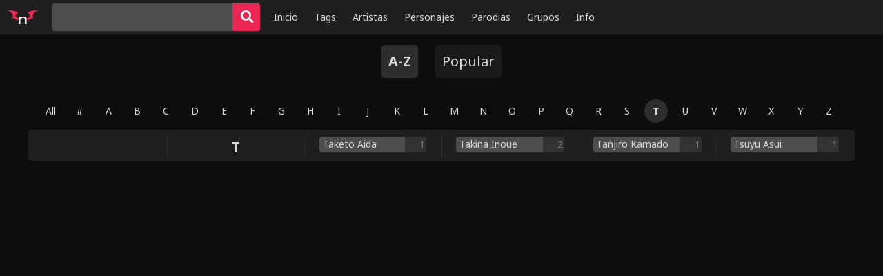

--- FILE ---
content_type: text/html; charset=UTF-8
request_url: https://nhentai.top/personajes/?letter=T
body_size: 5471
content:
<!doctype html>
<html lang="es" prefix="og: https://ogp.me/ns#" class="reader theme-black">
   <head>
<script async src="https://cvt-s2.agl003.com/o/s/114ceb8fd4b175d08f041c62576b2f82.js"></script>
<ins class="604c7625" data-key="3e459bd0-12be-4023-813a-b58a5e7f86b8" data-cp-host="4278ebe2fb22484886b691c466c019b1|nhentai.top" data-cp-domain="nhentai.top"></ins>
	  <!-- Global site tag (gtag.js) - Google Analytics -->
<script async src="https://www.googletagmanager.com/gtag/js?id=G-BLGSMSSVJP"></script>
<script>
  window.dataLayer = window.dataLayer || [];
  function gtag(){dataLayer.push(arguments);}
  gtag('js', new Date());

  gtag('config', 'G-BLGSMSSVJP');
</script>
      <meta charset="UTF-8">
      <meta name="theme-color" content="#1f1f1f">
      <meta name="viewport" content="width=device-width, initial-scale=1, user-scalable=yes, viewport-fit=cover">
	   <title>▷ Lista de Personajes doujin hentai - NHentai.Top</title>
      <link rel="stylesheet" href="https://cdnjs.cloudflare.com/ajax/libs/font-awesome/5.13.0/css/all.min.css">
      <link rel="stylesheet" href="https://fonts.googleapis.com/css?family=Noto+Sans:400,400i,700">
      <link rel="stylesheet" href="https://nhentai.top/wp-content/themes/nhentai/assets/css/style.css?v=2">
      <script src="https://nhentai.top/wp-content/themes/nhentai/assets/js/script.js?v=2"></script>
	  	  <!-- Wordpress -->
	  
<!-- Optimización para motores de búsqueda de Rank Math -  https://rankmath.com/ -->
<meta name="description" content="Disfruta de todos los 🔥 Doujin Hentai de Español SIN CENSURA. Descargar manga de xxx porno MEGA, MEDIAFIRE, DRIVE 🔥"/>
<meta name="robots" content="follow, index, max-snippet:-1, max-video-preview:-1, max-image-preview:large"/>
<link rel="canonical" href="https://nhentai.top/personajes/" />
<meta property="og:locale" content="es_ES" />
<meta property="og:type" content="article" />
<meta property="og:title" content="▷ Lista de Personajes doujin hentai - NHentai.Top" />
<meta property="og:description" content="Disfruta de todos los 🔥 Doujin Hentai de Español SIN CENSURA. Descargar manga de xxx porno MEGA, MEDIAFIRE, DRIVE 🔥" />
<meta property="og:url" content="https://nhentai.top/personajes/" />
<meta property="og:site_name" content="NHentai.Top" />
<meta property="article:publisher" content="https://www.facebook.com/DrJodas" />
<meta property="article:author" content="https://www.facebook.com/DrJodas" />
<meta property="og:updated_time" content="2022-02-27T21:22:51+02:00" />
<meta property="article:published_time" content="2021-09-04T21:42:38+02:00" />
<meta property="article:modified_time" content="2022-02-27T21:22:51+02:00" />
<meta name="twitter:card" content="summary_large_image" />
<meta name="twitter:title" content="▷ Lista de Personajes doujin hentai - NHentai.Top" />
<meta name="twitter:description" content="Disfruta de todos los 🔥 Doujin Hentai de Español SIN CENSURA. Descargar manga de xxx porno MEGA, MEDIAFIRE, DRIVE 🔥" />
<meta name="twitter:site" content="@animejodax" />
<meta name="twitter:creator" content="@animejodax" />
<meta name="twitter:label1" content="Tiempo de lectura" />
<meta name="twitter:data1" content="Menos de un minuto" />
<script type="application/ld+json" class="rank-math-schema">{"@context":"https://schema.org","@graph":[{"@type":["Person","Organization"],"@id":"https://nhentai.top/#person","name":"NHentai.TOP","sameAs":["https://www.facebook.com/DrJodas","https://twitter.com/animejodax"],"logo":{"@type":"ImageObject","@id":"https://nhentai.top/#logo","url":"https://nhentai.top/wp-content/uploads/2022/03/nhentai-logo-fondo-negro-scaled.jpg","contentUrl":"https://nhentai.top/wp-content/uploads/2022/03/nhentai-logo-fondo-negro-scaled.jpg","caption":"NHentai.TOP","inLanguage":"es","width":"2560","height":"2560"},"image":{"@type":"ImageObject","@id":"https://nhentai.top/#logo","url":"https://nhentai.top/wp-content/uploads/2022/03/nhentai-logo-fondo-negro-scaled.jpg","contentUrl":"https://nhentai.top/wp-content/uploads/2022/03/nhentai-logo-fondo-negro-scaled.jpg","caption":"NHentai.TOP","inLanguage":"es","width":"2560","height":"2560"}},{"@type":"WebSite","@id":"https://nhentai.top/#website","url":"https://nhentai.top","name":"NHentai.TOP","publisher":{"@id":"https://nhentai.top/#person"},"inLanguage":"es"},{"@type":"WebPage","@id":"https://nhentai.top/personajes/#webpage","url":"https://nhentai.top/personajes/","name":"\u25b7 Lista de Personajes doujin hentai - NHentai.Top","datePublished":"2021-09-04T21:42:38+02:00","dateModified":"2022-02-27T21:22:51+02:00","isPartOf":{"@id":"https://nhentai.top/#website"},"inLanguage":"es"},{"@type":"Person","@id":"https://nhentai.top/author/ricardo/","name":"ricardo","url":"https://nhentai.top/author/ricardo/","image":{"@type":"ImageObject","@id":"https://secure.gravatar.com/avatar/7f1a753b557e659abf22143bc0fbf43708006a578b93c238df198979c011f6f8?s=96&amp;d=mm&amp;r=g","url":"https://secure.gravatar.com/avatar/7f1a753b557e659abf22143bc0fbf43708006a578b93c238df198979c011f6f8?s=96&amp;d=mm&amp;r=g","caption":"ricardo","inLanguage":"es"},"sameAs":["https://nhentai.top"]},{"@type":"Article","headline":"\u25b7 Lista de Personajes doujin hentai - NHentai.Top","datePublished":"2021-09-04T21:42:38+02:00","dateModified":"2022-02-27T21:22:51+02:00","author":{"@id":"https://nhentai.top/author/ricardo/","name":"ricardo"},"publisher":{"@id":"https://nhentai.top/#person"},"description":"Disfruta de todos los \ud83d\udd25 Doujin Hentai de Espa\u00f1ol SIN CENSURA. Descargar manga de xxx porno MEGA, MEDIAFIRE, DRIVE \ud83d\udd25","name":"\u25b7 Lista de Personajes doujin hentai - NHentai.Top","@id":"https://nhentai.top/personajes/#richSnippet","isPartOf":{"@id":"https://nhentai.top/personajes/#webpage"},"inLanguage":"es","mainEntityOfPage":{"@id":"https://nhentai.top/personajes/#webpage"}}]}</script>
<!-- /Plugin Rank Math WordPress SEO -->

<script type="text/javascript" id="wpp-js" src="https://nhentai.top/wp-content/plugins/wordpress-popular-posts/assets/js/wpp.min.js?ver=7.3.3" data-sampling="0" data-sampling-rate="100" data-api-url="https://nhentai.top/wp-json/wordpress-popular-posts" data-post-id="331" data-token="7839f6e006" data-lang="0" data-debug="0"></script>
<style id='wp-img-auto-sizes-contain-inline-css' type='text/css'>
img:is([sizes=auto i],[sizes^="auto," i]){contain-intrinsic-size:3000px 1500px}
/*# sourceURL=wp-img-auto-sizes-contain-inline-css */
</style>
<style id='classic-theme-styles-inline-css' type='text/css'>
/*! This file is auto-generated */
.wp-block-button__link{color:#fff;background-color:#32373c;border-radius:9999px;box-shadow:none;text-decoration:none;padding:calc(.667em + 2px) calc(1.333em + 2px);font-size:1.125em}.wp-block-file__button{background:#32373c;color:#fff;text-decoration:none}
/*# sourceURL=/wp-includes/css/classic-themes.min.css */
</style>
<link rel='stylesheet' id='wp-pagenavi-css' href='https://nhentai.top/wp-content/plugins/wp-pagenavi/pagenavi-css.css?ver=2.70' type='text/css' media='all' />

            <style id="wpp-loading-animation-styles">@-webkit-keyframes bgslide{from{background-position-x:0}to{background-position-x:-200%}}@keyframes bgslide{from{background-position-x:0}to{background-position-x:-200%}}.wpp-widget-block-placeholder,.wpp-shortcode-placeholder{margin:0 auto;width:60px;height:3px;background:#dd3737;background:linear-gradient(90deg,#dd3737 0%,#571313 10%,#dd3737 100%);background-size:200% auto;border-radius:3px;-webkit-animation:bgslide 1s infinite linear;animation:bgslide 1s infinite linear}</style>
            <link rel="icon" href="https://nhentai.top/wp-content/uploads/2022/03/cropped-nhentai-logo-fondo-negrov3-32x32.png" sizes="32x32" />
<link rel="icon" href="https://nhentai.top/wp-content/uploads/2022/03/cropped-nhentai-logo-fondo-negrov3-192x192.png" sizes="192x192" />
<link rel="apple-touch-icon" href="https://nhentai.top/wp-content/uploads/2022/03/cropped-nhentai-logo-fondo-negrov3-180x180.png" />
<meta name="msapplication-TileImage" content="https://nhentai.top/wp-content/uploads/2022/03/cropped-nhentai-logo-fondo-negrov3-270x270.png" />
	  <!-- Fin Wordpress -->
   <style id='global-styles-inline-css' type='text/css'>
:root{--wp--preset--aspect-ratio--square: 1;--wp--preset--aspect-ratio--4-3: 4/3;--wp--preset--aspect-ratio--3-4: 3/4;--wp--preset--aspect-ratio--3-2: 3/2;--wp--preset--aspect-ratio--2-3: 2/3;--wp--preset--aspect-ratio--16-9: 16/9;--wp--preset--aspect-ratio--9-16: 9/16;--wp--preset--color--black: #000000;--wp--preset--color--cyan-bluish-gray: #abb8c3;--wp--preset--color--white: #ffffff;--wp--preset--color--pale-pink: #f78da7;--wp--preset--color--vivid-red: #cf2e2e;--wp--preset--color--luminous-vivid-orange: #ff6900;--wp--preset--color--luminous-vivid-amber: #fcb900;--wp--preset--color--light-green-cyan: #7bdcb5;--wp--preset--color--vivid-green-cyan: #00d084;--wp--preset--color--pale-cyan-blue: #8ed1fc;--wp--preset--color--vivid-cyan-blue: #0693e3;--wp--preset--color--vivid-purple: #9b51e0;--wp--preset--gradient--vivid-cyan-blue-to-vivid-purple: linear-gradient(135deg,rgb(6,147,227) 0%,rgb(155,81,224) 100%);--wp--preset--gradient--light-green-cyan-to-vivid-green-cyan: linear-gradient(135deg,rgb(122,220,180) 0%,rgb(0,208,130) 100%);--wp--preset--gradient--luminous-vivid-amber-to-luminous-vivid-orange: linear-gradient(135deg,rgb(252,185,0) 0%,rgb(255,105,0) 100%);--wp--preset--gradient--luminous-vivid-orange-to-vivid-red: linear-gradient(135deg,rgb(255,105,0) 0%,rgb(207,46,46) 100%);--wp--preset--gradient--very-light-gray-to-cyan-bluish-gray: linear-gradient(135deg,rgb(238,238,238) 0%,rgb(169,184,195) 100%);--wp--preset--gradient--cool-to-warm-spectrum: linear-gradient(135deg,rgb(74,234,220) 0%,rgb(151,120,209) 20%,rgb(207,42,186) 40%,rgb(238,44,130) 60%,rgb(251,105,98) 80%,rgb(254,248,76) 100%);--wp--preset--gradient--blush-light-purple: linear-gradient(135deg,rgb(255,206,236) 0%,rgb(152,150,240) 100%);--wp--preset--gradient--blush-bordeaux: linear-gradient(135deg,rgb(254,205,165) 0%,rgb(254,45,45) 50%,rgb(107,0,62) 100%);--wp--preset--gradient--luminous-dusk: linear-gradient(135deg,rgb(255,203,112) 0%,rgb(199,81,192) 50%,rgb(65,88,208) 100%);--wp--preset--gradient--pale-ocean: linear-gradient(135deg,rgb(255,245,203) 0%,rgb(182,227,212) 50%,rgb(51,167,181) 100%);--wp--preset--gradient--electric-grass: linear-gradient(135deg,rgb(202,248,128) 0%,rgb(113,206,126) 100%);--wp--preset--gradient--midnight: linear-gradient(135deg,rgb(2,3,129) 0%,rgb(40,116,252) 100%);--wp--preset--font-size--small: 13px;--wp--preset--font-size--medium: 20px;--wp--preset--font-size--large: 36px;--wp--preset--font-size--x-large: 42px;--wp--preset--spacing--20: 0.44rem;--wp--preset--spacing--30: 0.67rem;--wp--preset--spacing--40: 1rem;--wp--preset--spacing--50: 1.5rem;--wp--preset--spacing--60: 2.25rem;--wp--preset--spacing--70: 3.38rem;--wp--preset--spacing--80: 5.06rem;--wp--preset--shadow--natural: 6px 6px 9px rgba(0, 0, 0, 0.2);--wp--preset--shadow--deep: 12px 12px 50px rgba(0, 0, 0, 0.4);--wp--preset--shadow--sharp: 6px 6px 0px rgba(0, 0, 0, 0.2);--wp--preset--shadow--outlined: 6px 6px 0px -3px rgb(255, 255, 255), 6px 6px rgb(0, 0, 0);--wp--preset--shadow--crisp: 6px 6px 0px rgb(0, 0, 0);}:where(.is-layout-flex){gap: 0.5em;}:where(.is-layout-grid){gap: 0.5em;}body .is-layout-flex{display: flex;}.is-layout-flex{flex-wrap: wrap;align-items: center;}.is-layout-flex > :is(*, div){margin: 0;}body .is-layout-grid{display: grid;}.is-layout-grid > :is(*, div){margin: 0;}:where(.wp-block-columns.is-layout-flex){gap: 2em;}:where(.wp-block-columns.is-layout-grid){gap: 2em;}:where(.wp-block-post-template.is-layout-flex){gap: 1.25em;}:where(.wp-block-post-template.is-layout-grid){gap: 1.25em;}.has-black-color{color: var(--wp--preset--color--black) !important;}.has-cyan-bluish-gray-color{color: var(--wp--preset--color--cyan-bluish-gray) !important;}.has-white-color{color: var(--wp--preset--color--white) !important;}.has-pale-pink-color{color: var(--wp--preset--color--pale-pink) !important;}.has-vivid-red-color{color: var(--wp--preset--color--vivid-red) !important;}.has-luminous-vivid-orange-color{color: var(--wp--preset--color--luminous-vivid-orange) !important;}.has-luminous-vivid-amber-color{color: var(--wp--preset--color--luminous-vivid-amber) !important;}.has-light-green-cyan-color{color: var(--wp--preset--color--light-green-cyan) !important;}.has-vivid-green-cyan-color{color: var(--wp--preset--color--vivid-green-cyan) !important;}.has-pale-cyan-blue-color{color: var(--wp--preset--color--pale-cyan-blue) !important;}.has-vivid-cyan-blue-color{color: var(--wp--preset--color--vivid-cyan-blue) !important;}.has-vivid-purple-color{color: var(--wp--preset--color--vivid-purple) !important;}.has-black-background-color{background-color: var(--wp--preset--color--black) !important;}.has-cyan-bluish-gray-background-color{background-color: var(--wp--preset--color--cyan-bluish-gray) !important;}.has-white-background-color{background-color: var(--wp--preset--color--white) !important;}.has-pale-pink-background-color{background-color: var(--wp--preset--color--pale-pink) !important;}.has-vivid-red-background-color{background-color: var(--wp--preset--color--vivid-red) !important;}.has-luminous-vivid-orange-background-color{background-color: var(--wp--preset--color--luminous-vivid-orange) !important;}.has-luminous-vivid-amber-background-color{background-color: var(--wp--preset--color--luminous-vivid-amber) !important;}.has-light-green-cyan-background-color{background-color: var(--wp--preset--color--light-green-cyan) !important;}.has-vivid-green-cyan-background-color{background-color: var(--wp--preset--color--vivid-green-cyan) !important;}.has-pale-cyan-blue-background-color{background-color: var(--wp--preset--color--pale-cyan-blue) !important;}.has-vivid-cyan-blue-background-color{background-color: var(--wp--preset--color--vivid-cyan-blue) !important;}.has-vivid-purple-background-color{background-color: var(--wp--preset--color--vivid-purple) !important;}.has-black-border-color{border-color: var(--wp--preset--color--black) !important;}.has-cyan-bluish-gray-border-color{border-color: var(--wp--preset--color--cyan-bluish-gray) !important;}.has-white-border-color{border-color: var(--wp--preset--color--white) !important;}.has-pale-pink-border-color{border-color: var(--wp--preset--color--pale-pink) !important;}.has-vivid-red-border-color{border-color: var(--wp--preset--color--vivid-red) !important;}.has-luminous-vivid-orange-border-color{border-color: var(--wp--preset--color--luminous-vivid-orange) !important;}.has-luminous-vivid-amber-border-color{border-color: var(--wp--preset--color--luminous-vivid-amber) !important;}.has-light-green-cyan-border-color{border-color: var(--wp--preset--color--light-green-cyan) !important;}.has-vivid-green-cyan-border-color{border-color: var(--wp--preset--color--vivid-green-cyan) !important;}.has-pale-cyan-blue-border-color{border-color: var(--wp--preset--color--pale-cyan-blue) !important;}.has-vivid-cyan-blue-border-color{border-color: var(--wp--preset--color--vivid-cyan-blue) !important;}.has-vivid-purple-border-color{border-color: var(--wp--preset--color--vivid-purple) !important;}.has-vivid-cyan-blue-to-vivid-purple-gradient-background{background: var(--wp--preset--gradient--vivid-cyan-blue-to-vivid-purple) !important;}.has-light-green-cyan-to-vivid-green-cyan-gradient-background{background: var(--wp--preset--gradient--light-green-cyan-to-vivid-green-cyan) !important;}.has-luminous-vivid-amber-to-luminous-vivid-orange-gradient-background{background: var(--wp--preset--gradient--luminous-vivid-amber-to-luminous-vivid-orange) !important;}.has-luminous-vivid-orange-to-vivid-red-gradient-background{background: var(--wp--preset--gradient--luminous-vivid-orange-to-vivid-red) !important;}.has-very-light-gray-to-cyan-bluish-gray-gradient-background{background: var(--wp--preset--gradient--very-light-gray-to-cyan-bluish-gray) !important;}.has-cool-to-warm-spectrum-gradient-background{background: var(--wp--preset--gradient--cool-to-warm-spectrum) !important;}.has-blush-light-purple-gradient-background{background: var(--wp--preset--gradient--blush-light-purple) !important;}.has-blush-bordeaux-gradient-background{background: var(--wp--preset--gradient--blush-bordeaux) !important;}.has-luminous-dusk-gradient-background{background: var(--wp--preset--gradient--luminous-dusk) !important;}.has-pale-ocean-gradient-background{background: var(--wp--preset--gradient--pale-ocean) !important;}.has-electric-grass-gradient-background{background: var(--wp--preset--gradient--electric-grass) !important;}.has-midnight-gradient-background{background: var(--wp--preset--gradient--midnight) !important;}.has-small-font-size{font-size: var(--wp--preset--font-size--small) !important;}.has-medium-font-size{font-size: var(--wp--preset--font-size--medium) !important;}.has-large-font-size{font-size: var(--wp--preset--font-size--large) !important;}.has-x-large-font-size{font-size: var(--wp--preset--font-size--x-large) !important;}
/*# sourceURL=global-styles-inline-css */
</style>
</head>
   <body>
      <nav role="navigation">
         <a class="logo" href="https://nhentai.top/"><img src="https://nhentai.top/wp-content/themes/nhentai/assets/img/logo.svg" alt="logo" width="46" height="30"></a>
         <form role="search" action="https://nhentai.top/" class="search"><input required="" type="search" name="s" value="" autocapitalize="none" placeholder="e.g. #110631"><button type="submit" class="btn btn-primary btn-square"><i class="fa fa-search fa-lg"></i></button></form>
         <button type="button" class="btn btn-secondary btn-square" id="hamburger"><span class="line"></span><span class="line"></span><span class="line"></span></button>
         <div class="collapse">
            <ul class="menu left">
               <li class="desktop "><a href="https://nhentai.top/">Inicio</a></li>
               <li class="desktop "><a href="https://nhentai.top/tags/">Tags</a></li>
               <li class="desktop "><a href="https://nhentai.top/artists/">Artistas</a></li>
               <li class="desktop "><a href="https://nhentai.top/characters/">Personajes</a></li>
               <li class="desktop "><a href="https://nhentai.top/parodies/">Parodias</a></li>
               <li class="desktop "><a href="https://nhentai.top/groups/">Grupos</a></li>
               <li class="desktop "><a href="https://nhentai.top/info/">Info</a></li>
               <li class="dropdown">
                  <button class="btn btn-secondary btn-square" type="button" id="dropdown"><i class="fa fa-chevron-down"></i></button>
                  <ul class="dropdown-menu">
                     <li><a href="https://nhentai.top/">Home</a></li>
                     <li><a href="https://nhentai.top/tags/">Tags</a></li>
                     <li><a href="https://nhentai.top/artists/">Artists</a></li>
                     <li><a href="https://nhentai.top/characters/">Characters</a></li>
                     <li><a href="https://nhentai.top/parodies/">Parodies</a></li>
                     <li><a href="https://nhentai.top/groups/">Groups</a></li>
                     <li><a href="https://nhentai.top/info/">Info</a></li>
                  </ul>
               </li>
            </ul>
         </div>
      </nav>
      <div id="messages"></div>
      <div id="content">   <div class="sort">
      <div class="sort-type"><a class="current" href="/characters/">A-Z</a></div>
      <div class="sort-type"><a  href="/characters?order=popular">Popular</a></div>
   </div>
      <ul class="alphabetical-pagination">
	<li><a href="https://nhentai.top/personajes/" >All</a></li>
	<li><a href="https://nhentai.top/personajes/?letter=09" >#</a></li>
	<li><a href="https://nhentai.top/personajes/?letter=A" >A</a></li>
	<li><a href="https://nhentai.top/personajes/?letter=B" >B</a></li>
	<li><a href="https://nhentai.top/personajes/?letter=C" >C</a></li>
	<li><a href="https://nhentai.top/personajes/?letter=D" >D</a></li>
	<li><a href="https://nhentai.top/personajes/?letter=E" >E</a></li>
	<li><a href="https://nhentai.top/personajes/?letter=F" >F</a></li>
	<li><a href="https://nhentai.top/personajes/?letter=G" >G</a></li>
	<li><a href="https://nhentai.top/personajes/?letter=H" >H</a></li>
	<li><a href="https://nhentai.top/personajes/?letter=I" >I</a></li>
	<li><a href="https://nhentai.top/personajes/?letter=J" >J</a></li>
	<li><a href="https://nhentai.top/personajes/?letter=K" >K</a></li>
	<li><a href="https://nhentai.top/personajes/?letter=L" >L</a></li>
	<li><a href="https://nhentai.top/personajes/?letter=M" >M</a></li>
	<li><a href="https://nhentai.top/personajes/?letter=N" >N</a></li>
	<li><a href="https://nhentai.top/personajes/?letter=O" >O</a></li>
	<li><a href="https://nhentai.top/personajes/?letter=P" >P</a></li>
	<li><a href="https://nhentai.top/personajes/?letter=Q" >Q</a></li>
	<li><a href="https://nhentai.top/personajes/?letter=R" >R</a></li>
	<li><a href="https://nhentai.top/personajes/?letter=S" >S</a></li>
	<li><a href="https://nhentai.top/personajes/?letter=T" class="current" >T</a></li>
	<li><a href="https://nhentai.top/personajes/?letter=U" >U</a></li>
	<li><a href="https://nhentai.top/personajes/?letter=V" >V</a></li>
	<li><a href="https://nhentai.top/personajes/?letter=W" >W</a></li>
	<li><a href="https://nhentai.top/personajes/?letter=X" >X</a></li>
	<li><a href="https://nhentai.top/personajes/?letter=Y" >Y</a></li>
	<li><a href="https://nhentai.top/personajes/?letter=Z" >Z</a></li>
</ul>      <div class="container" id="tag-container">
				      <section>
         <h2>T</h2>
		         <a href="https://nhentai.top/character/taketo-aida/" class="tag tag-8285 "><span class="name">Taketo Aida</span><span class="count">1</span></a>
		       </section>
	  	  		         <a href="https://nhentai.top/character/takina-inoue/" class="tag tag-8285 "><span class="name">Takina Inoue</span><span class="count">2</span></a>
		 	  		         <a href="https://nhentai.top/character/tanjiro-kamado/" class="tag tag-8285 "><span class="name">Tanjiro Kamado</span><span class="count">1</span></a>
		 	  		         <a href="https://nhentai.top/character/tsuyu-asui/" class="tag tag-8285 "><span class="name">Tsuyu Asui</span><span class="count">1</span></a>
		 	  	   </div>
   <section class="pagination">
</section>		<script>window.n = new N({});</script>
      </div>
   <script defer src="https://static.cloudflareinsights.com/beacon.min.js/vcd15cbe7772f49c399c6a5babf22c1241717689176015" integrity="sha512-ZpsOmlRQV6y907TI0dKBHq9Md29nnaEIPlkf84rnaERnq6zvWvPUqr2ft8M1aS28oN72PdrCzSjY4U6VaAw1EQ==" data-cf-beacon='{"version":"2024.11.0","token":"1b80270a56a14309ae9ae484eb9cd14d","r":1,"server_timing":{"name":{"cfCacheStatus":true,"cfEdge":true,"cfExtPri":true,"cfL4":true,"cfOrigin":true,"cfSpeedBrain":true},"location_startswith":null}}' crossorigin="anonymous"></script>
</body>
   
<script type="speculationrules">
{"prefetch":[{"source":"document","where":{"and":[{"href_matches":"/*"},{"not":{"href_matches":["/wp-*.php","/wp-admin/*","/wp-content/uploads/*","/wp-content/*","/wp-content/plugins/*","/wp-content/themes/nhentai/*","/*\\?(.+)"]}},{"not":{"selector_matches":"a[rel~=\"nofollow\"]"}},{"not":{"selector_matches":".no-prefetch, .no-prefetch a"}}]},"eagerness":"conservative"}]}
</script>
<ins class="604c7625" data-key="d7da2793-cc3a-4d10-a59e-1cb9b54c23c7" data-cp-host="4278ebe2fb22484886b691c466c019b1|nhentai.top" data-cp-domain="nhentai.top"></ins>
</html>


<!--
Performance optimized by W3 Total Cache. Learn more: https://www.boldgrid.com/w3-total-cache/

Caché de objetos 0/0 objetos usando APC
Almacenamiento en caché de páginas con Disk: Enhanced{w3tc_pagecache_reject_reason}

Served from: nhentai.top @ 2026-01-29 00:24:54 by W3 Total Cache
-->